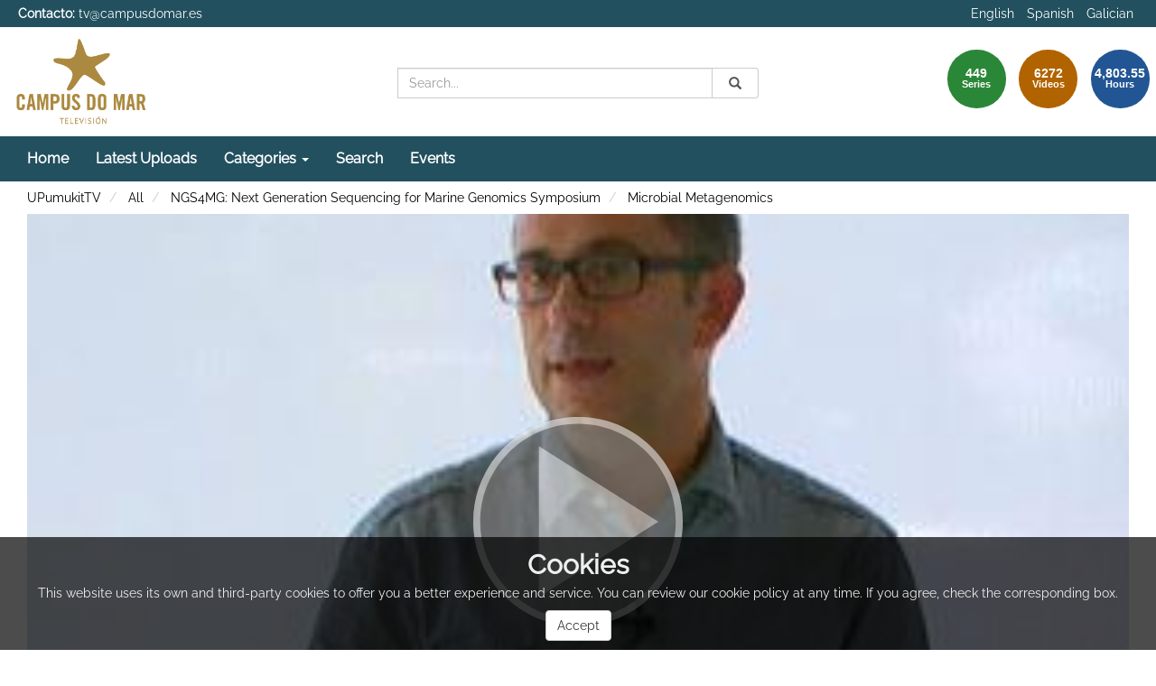

--- FILE ---
content_type: text/html; charset=UTF-8
request_url: https://tv.campusdomar.es/video/56142c4f1f56a88005b68232?track_id=56142c501f56a88005b68238
body_size: 7924
content:
<!doctype html>
<html class="" lang="en">
<head>
                <meta name="viewport" content="initial-scale=1">
        <meta http-equiv="X-UA-Compatible" content="IE=edge,chrome=1">
        <meta charset="UTF-8"/>
                    <meta name="robots" content="index, follow"/>
                <meta name="revisit-after" content="1 days"/>
        <meta name="language" content="en"/>
        <meta name="keywords" content="webtv, tv, University, teltek, pumukit - "/>
    
                            <meta property="og:url" content="https://tv.campusdomar.es/video/56142c4f1f56a88005b68232?track_id=56142c501f56a88005b68238" />
        <meta property="og:type" content="video.other" />
        <meta property="og:title" content="Microbial Metagenomics" />
        <meta property="og:description" content="The aim of this symposium is to explain what NGS consists of, its advantages and shortcomings and its potential use in the marine environment. For this purpose we have gathered together a group of some of the principal researchers in this area." />
        <meta property="og:image" content="https://tv.campusdomar.es/uploads/pic/Serial/177/Video/1156/5.jpg" />
        <title>CAMPUS DO MAR TV - Microbial Metagenomics</title>

            <link href="/bundles/pumukitwebtv/css/bootstrap.min.css" type="text/css" rel="stylesheet" media="screen"/>
        <link href="/bundles/pumukitwebtv/css/font-awesome.min.css" type="text/css" rel="stylesheet" media="screen"/>
        <link href="/webtv/css/webtv.css" type="text/css" rel="stylesheet" media="screen"/>
            
                <script src="/bundles/pumukitwebtv/js/jquery.min.js"></script>
        <script src="/bundles/pumukitwebtv/js/bootstrap.min.js"></script>
        <script src="/bundles/pumukitwebtv/js/template_video.js"></script>
    
    <script>
        $(document).ready(function() {
            $.ajax({
                url: "/security/edit/56142c4f1f56a88005b68232",
                method: 'GET',
                success: function (response) {
                    $('.edit-button').html(response);
                }
            });
        });
    </script>

            <link rel="icon" type="image/x-icon" href="/images/favicon.png" />
    </head>

<body class="">
    
        <header>
            <div class="container-fluid header-pmk">
        <div class="container-fluid header-top-pmk">
    <div class="container-fluid">
        <div class="row">
            <div class="col-xs-6 contact">
                <strong>Contacto:</strong>
                <a href="mailto:tv@campusdomar.es">
                    tv@campusdomar.es
                </a>
            </div>

            <div class="col-xs-6 language-pmk text-right">
                <ul class="list-inline languages">
                    <li>
            <a href="/locale/en" class="language_option language-active" title="Language - English">
                English
            </a>
        </li>
                    <li>
            <a href="/locale/es" class="language_option " title="Language - Spanish">
                Spanish
            </a>
        </li>
                    <li>
            <a href="/locale/gl" class="language_option " title="Language - Galician">
                Galician
            </a>
        </li>
    </ul>

            </div>
        </div>
    </div>
</div>
    <div class="container-fluid header-bottom-pmk">
    <div class="container-fluid">
        <div class="header-logo">
            <div class="col-xs-6 col-sm-4 col-md-4">
                                    <a href="https://tv.campusdomar.es/">
    <img src="/images/logo-tv.png" class="img-responsive" style="max-height:100%; max-width: 150px; margin-top: 10px;" alt="Logo. Go to homepage"/>
</a>
                            </div>

            <div class="hidden-xs col-sm-4 col-md-4">
                
<div class="search-box">
    <form class="input-group stylish-input-group" role="search" method="get" action="/searchmultimediaobjects">
        <label for="search-box-desktop" class="sr-only">
            Search        </label>
        <input type="text" class="form-control" placeholder="Search..." name="search" id="search-box-desktop" />
        <span class="input-group-addon">
            <span class="sr-only">
                Submit            </span>
            <button type="submit" style="border:0;background:transparent;" aria-label="Search">
                <span class="sr-only">
                    Search                </span>
                <span class="glyphicon glyphicon-search"></span>
            </button>
        </span>
    </form>
</div>
            </div>

            <div class="col-xs-6 col-sm-4 col-md-4">
                <div class="stats">
    <div class="col-xs-10 col-sm-8 col-md-6 pull-right" id="total">
        <div class="row">
            <div class="col-xs-4 col-sm-4 col-md-4">
                <div class="stats-circle stats-circle-1 text-center center-block">
                    <span>449</span>
                    <div class="stats-label">Series</div>
                </div>
            </div>
            <div class="col-xs-4 col-sm-4 col-md-4">
                <div class="stats-circle stats-circle-2 text-center center-block">
                    <span>6272</span>
                    <div class="stats-label">Videos</div>
                </div>
            </div>
            <div class="col-xs-4 col-sm-4 col-md-4">
                <div class="stats-circle stats-circle-3 text-center center-block">
                    <span>4,803.55</span>
                    <div class="stats-label">Hours</div>
                </div>
            </div>
        </div>
    </div>
</div>

            </div>
        </div>
    </div>
</div>
</div>

            <div class="template-menu-pmk">
                <div class="container-fluid menu-pmk">
    <div class="container-fluid">
        <div class="row">
            <nav class="navbar navbar-default navbar-custom">
                <div class="navbar-header">
                    <div class="visible-xs col-xs-9">
                        
<div class="search-box">
    <form class="input-group stylish-input-group" role="search" method="get" action="/searchmultimediaobjects">
        <label for="search-box-base" class="sr-only">
            Search        </label>
        <input type="text" class="form-control" placeholder="Search..." name="search" id="search-box-base" />
        <span class="input-group-addon">
            <span class="sr-only">
                Submit            </span>
            <button type="submit" style="border:0;background:transparent;" aria-label="Search">
                <span class="sr-only">
                    Search                </span>
                <span class="glyphicon glyphicon-search"></span>
            </button>
        </span>
    </form>
</div>
                    </div>

                    <button type="button" class="navbar-toggle collapsed" data-toggle="collapse" data-target="#horizontal-menu" aria-expanded="false">
                        <span class="sr-only">Toggle navigation</span>
                        <span class="icon-bar"></span>
                        <span class="icon-bar"></span>
                        <span class="icon-bar"></span>
                    </button>
                </div>

                <div id="horizontal-menu" class="collapse navbar-collapse">
                                            <ul class="nav navbar-nav navbar-custom-links">
    <li>
        <a href="/">
            Home        </a>
    </li>
    <li>
        <a href="/latestuploads" title="Latest Uploads">
            Latest Uploads        </a>
    </li>
    <li class="dropdown">
        <a id="categories" href="#"  class="dropdown-toggle" data-toggle="dropdown" role="button" aria-haspopup="true" aria-expanded="false" title="Categories">
            Categories            <span class="caret"></span>
        </a>
        <ul class="dropdown-menu" aria-labelledby="categories">
            <li>
                <a href="/mediateca" title="Mediateca">
                   Mediateca                </a>
            </li>
            <li>
                <a href="/series/tag/PUDECONGRESSES" title="Congresses">
                   Congresses                </a>
            </li>
            <li>
                <a href="/series/tag/PUDEPRESS" title="Press Area">
                   Press Area                </a>
            </li>
            <li>
                <a href="/lectures" title="Recorded lectures">
                   Recorded lectures                </a>
            </li>
        </ul>

    </li>
    <li>
        <a href="/searchmultimediaobjects" title="Search">
            Search        </a>
    </li>
    <li>
    <a href="/events/" title="Events">
        Events    </a>
</li>

</ul>
                                    </div>
            </nav>
        </div>
    </div>
</div>
            </div>
        </header>

        <main>
                            <div class="container-fluid breadcrumb-pmk">
    <div class="container-fluid">
        <div class="row">
            <div class="col-xs-12">
                <ol class="breadcrumb breadcrumb-pmk-list">
                    <li>
                        <a href="/"  title="UPumukitTV">
                            UPumukitTV
                        </a>
                    </li>

                                            <li>
                            <a href="/mediateca"  title="All">
                                All
                            </a>
                        </li>
                    
                                            <li>
                            <a id="breadcrumbs_series_a" href="/series/56142c4c1f56a88005b68214"  title="NGS4MG: Next Generation Sequencing for Marine Genomics Symposium">
                                NGS4MG: Next Generation Sequencing for Marine Genomics Symposium
                            </a>
                        </li>
                    
                                            <li>
                            <a id="breadcrumbs_mmobj_a" href="/video/56142c4f1f56a88005b68232" class="active" aria-current="page" title="Microbial Metagenomics">
                                Microbial Metagenomics
                            </a>
                        </li>
                                    </ol>
            </div>
        </div>
    </div>
</div>

<script type="text/javascript">
    $(function () {
        var breadcrumbs_seriesa = $('#breadcrumbs_series_a');
        var breadcrumbs_mmobja = $('#breadcrumbs_mmobj_a');
        if (!breadcrumbs_mmobja.length && !breadcrumbs_seriesa.length) {
            return false;
        }
        var breadcrumbLiHeight = ($('.breadcrumb li').first().height()) + 8;
        var breadcrumbHeight = ($('.breadcrumb').height());
        var breadcrumbSeriesTitle = breadcrumbs_seriesa.height();
        var appendSeries, appendMultimediaObject = false;
        while (((breadcrumbSeriesTitle + 3) > breadcrumbLiHeight) || (breadcrumbHeight > breadcrumbLiHeight)) {
            if (breadcrumbs_seriesa.text().trim().length > 20) {
                breadcrumbs_seriesa.text(breadcrumbs_seriesa.text().substring(0, breadcrumbs_seriesa.text().trim().length - 1));
                appendSeries = true;
            } else {
                breadcrumbs_mmobja.text(breadcrumbs_mmobja.text().substring(0, breadcrumbs_mmobja.text().trim().length - 1));
                if(breadcrumbs_mmobja.text().trim().length < 20) {
                    break;
                }
                appendMultimediaObject = true;
            }
            breadcrumbSeriesTitle = $('.breadcrumb').height();
            breadcrumbHeight = ($('.breadcrumb').height());
        }
        if (appendMultimediaObject) breadcrumbs_mmobja.append("...");
        if (appendSeries) breadcrumbs_seriesa.append("...");
    });
</script>

            
            
            <div class="container-fluid content-pmk">
                                    <div class="container-fluid main-content">
                        <div class="row">
                                                            
    <div class="video-page">
        <div class="col-xs-12">
            <h1 class="qa-player-title video-title">
                Microbial Metagenomics
                <span class="pull-right edit-button"></span>
            </h1>
        </div>

        <div class="col-xs-12 col-md-7 col-lg-8">
            
                    <script>
    function resizeFrame(elem) {
        var width = $(elem).width();
        var height = width / 16 * 9;
        $(elem).height(height);
    }

    $(window).resize(function () {
        resizeFrame($('#paellaiframe'));
    });

    $(window).on("load", function() {
        $("#paellaiframe").focus();
    });
</script>

        
                
    
<iframe src="/videoplayer/56142c4f1f56a88005b68232?autostart=true&amp;track_id=56142c501f56a88005b68238"
        id="paellaiframe"
        frameborder="0"
        width="100%"
        onload="resizeFrame(this)"
        height="500px"
        scrolling="no"
        title="player"
        allowfullscreen>
</iframe>

                            <div class="row">
    <div class="qa-player-tags col-xs-12 tags-info-pmk">
    <ul class="list-group list-inline">
                    <li>
                <span class="label label-default label-pmk">
                    <a href="/multimediaobjects/tag/PUDEMAINCONF" title="Main Conferences">
                        Main Conferences
                    </a>
                </span>
            </li>
                    <li>
                <span class="label label-default label-pmk">
                    <a href="/multimediaobjects/tag/PUDEAUTO" title="Autonomous">
                        Autonomous
                    </a>
                </span>
            </li>
                    <li>
                <span class="label label-default label-pmk">
                    <a href="/multimediaobjects/tag/GENRE1" title="Conferencia">
                        Conferencia
                    </a>
                </span>
            </li>
                    <li>
                <span class="label label-default label-pmk">
                    <a href="/multimediaobjects/tag/PLACE0127PRECINCT237" title="Sala de conferencias">
                        Sala de conferencias
                    </a>
                </span>
            </li>
                    <li>
                <span class="label label-default label-pmk">
                    <a href="/multimediaobjects/tag/PLACE0127" title="CITEXVI - Parque Científico y Tecnológico de la Universidade de Vigo ">
                        CITEXVI - Parque Científico y Tecnológico de la Universidade de Vigo 
                    </a>
                </span>
            </li>
                    <li>
                <span class="label label-default label-pmk">
                    <a href="/multimediaobjects/tag/Dscience" title="Experimental sciences">
                        Experimental sciences
                    </a>
                </span>
            </li>
                    <li>
                <span class="label label-default label-pmk">
                    <a href="/multimediaobjects/tag/U240000" title="Life sciences">
                        Life sciences
                    </a>
                </span>
            </li>
                    <li>
                <span class="label label-default label-pmk">
                    <a href="/multimediaobjects/tag/YT1" title="Main Conferences">
                        Main Conferences
                    </a>
                </span>
            </li>
            </ul>
</div>
</div>

<div class="row">
    <div class="qa-player-recording-date col-xs-12 text-right">
        Recording date: Sep 27, 2012
    </div>
</div>

<div class="row">
    <div class="qa-player-viewed col-xs-12 text-right">
        Viewed: 3694
                    times            </div>
</div>


<div class="row">
    <div class="col-xs-12 video-subtitle">
        
        <p class="qa-player-description description">
            The aim of this symposium is to explain what NGS consists of, its advantages and shortcomings and its potential use in the marine environment. For this purpose we have gathered together a group of some of the principal researchers in this area.
        </p>

        <div class="qa-player-license text-left video-license">
                    </div>

                                    <div class="qa-player-series video-series">
                    series:
                    <a href="/series/56142c4c1f56a88005b68214">
                        NGS4MG: Next Generation Sequencing for Marine Genomics Symposium
                    </a>
                </div>
                    
                    <ul class="qa-player-roles persons">
                                                <li class="list-group-item list-group-item-custom">
                        <div class="qa-player-role-actor person">
                            :
                                                            Mr.  Ramon Massana
                                                    </div>
                        
                    </li>
                                    </ul>
        </div>
</div>
<br>
<div class="row">
    <div class="col-sm-6">
        <div class="panel panel-default panel-pmk">
            <div class="panel-heading">
                <h2 class="panel-title">
                    Attachments                </h2>
            </div>
            <div class="panel-body">
                
                <ul class="list-group">
                    
                    
                                    </ul>
                                    <strong>There are no attachments</strong>
                            </div>
        </div>
    </div>
    <div class="col-sm-6">
                                
<div class="panel panel-default panel-pmk">
    <div class="panel-heading" data-toggle="collapse" data-target="#shareBars" aria-expanded="false" aria-controls="shareBars" role="button">
        <h2 class="panel-title">
            Share this video        </h2>
    </div>
    <div class="panel-body">
        <div class="qa-player-share-facebook col-md-4 col-md-offset-2 text-center block_facebook">
            <div class="fb-share-button" data-href="https://tv.campusdomar.es/video/56142c4f1f56a88005b68232" data-layout="button" data-size="large"></div>
        </div>
        <div class="qa-player-share-twitter col-md-4 text-center block_twitter">
            <a target="_blank" href="https://twitter.com/intent/tweet?text=Microbial Metagenomics&url=https://tv.campusdomar.es/video/56142c4f1f56a88005b68232" title="Share on Twitter">
                <i class="fa fa-twitter fa-2x"></i>
            </a>
        </div>
    </div>
    <ul class="list-group">
        <li class="list-group-item list-group-item-pmk">
            <div class="qa-player-share-url share_url">
                <span>URL:</span>
                <input type="text" value="https://tv.campusdomar.es/video/56142c4f1f56a88005b68232" aria-label="share-url" onclick="this.select()" style="width: 70%; border: 1px solid #ccc; float:right; padding: 0; margin: 0;" readonly="readonly" />
            </div>
        </li>
        <li class="list-group-item list-group-item-pmk">
            <div class="qa-player-share-iframe share_url share_iframe">
                <span>IFRAME:</span>
                                                <input type="text" value="<iframe src='https://tv.campusdomar.es/iframe/56142c4f1f56a88005b68232' id='pumukitiframe' frameborder='0' border='0' width='560' height='315' allowfullscreen></iframe>" aria-label="share-iframe" onclick="this.select()" style="width: 70%; border: 1px solid #ccc; float:right; padding: 0; margin: 0;" readonly="readonly" />
            </div>
        </li>
    </ul>
</div>

<script>
    (function(d, s, id) {
        var js, fjs = d.getElementsByTagName(s)[0];
        if (d.getElementById(id)) return;
        js = d.createElement(s); js.id = id;
        js.src = "https://connect.facebook.net/en_US/sdk.js#xfbml=1&version=v3.0";
        fjs.parentNode.insertBefore(js, fjs);
    }(document, 'script', 'facebook-jssdk'));
</script>
    </div>
</div>
<br>

                    </div>

        <div class="col-xs-12 col-md-5 col-lg-4">
            <div class="same-series">
                <div class="panel panel-default panel-pmk panel-series">
        <div class="panel-heading">
            <h2 class="panel-title">
                Videos from same Series            </h2>
        </div>
        <div class="panel-body">
                                <div class="col-xs-12 col-sm-12 col-md-12 image_representation">
    <div class="row ">
        <a href="/video/56142c4c1f56a88005b68217" title="Presentation of Mehrdad Hajibabaei">
            <div class="col-sm-6 col-md-5">
                <div class="embed-responsive embed-responsive-16by9">
                    <div class="embed-responsive-item text-center">
                        <img alt="Presentation of Mehrdad Hajibabaei" src="/uploads/pic/Serial/177/Video/1148/1.jpg" class="img-responsive img_adapter_4_3" />
                    </div>
                </div>
            </div>
            <div class="col-sm-6 col-md-7">
                                    <div class="caption">
                        <p class="title_image_representation">
                            Presentation of Mehrdad Hajibabaei
                        </p>

                        
                                            </div>
                            </div>
        </a>
    </div>
</div>
                                <div class="col-xs-12 col-sm-12 col-md-12 image_representation">
    <div class="row ">
        <a href="/video/56142c4c1f56a88005b6821e" title="Biodiversity">
            <div class="col-sm-6 col-md-5">
                <div class="embed-responsive embed-responsive-16by9">
                    <div class="embed-responsive-item text-center">
                        <img alt="Biodiversity" src="/uploads/pic/Serial/177/Video/1153/2.jpg" class="img-responsive img_adapter_4_3" />
                    </div>
                </div>
            </div>
            <div class="col-sm-6 col-md-7">
                                    <div class="caption">
                        <p class="title_image_representation">
                            Biodiversity
                        </p>

                        
                                            </div>
                            </div>
        </a>
    </div>
</div>
                                <div class="col-xs-12 col-sm-12 col-md-12 image_representation">
    <div class="row ">
        <a href="/video/56142c4d1f56a88005b68227" title="Questions">
            <div class="col-sm-6 col-md-5">
                <div class="embed-responsive embed-responsive-16by9">
                    <div class="embed-responsive-item text-center">
                        <img alt="Questions" src="/uploads/pic/Serial/177/Video/1154/3.jpg" class="img-responsive img_adapter_4_3" />
                    </div>
                </div>
            </div>
            <div class="col-sm-6 col-md-7">
                                    <div class="caption">
                        <p class="title_image_representation">
                            Questions
                        </p>

                        
                                            </div>
                            </div>
        </a>
    </div>
</div>
                                <div class="col-xs-12 col-sm-12 col-md-12 image_representation">
    <div class="row ">
        <a href="/video/56142c4e1f56a88005b6822d" title="Presentation of Ramon Massana">
            <div class="col-sm-6 col-md-5">
                <div class="embed-responsive embed-responsive-16by9">
                    <div class="embed-responsive-item text-center">
                        <img alt="Presentation of Ramon Massana" src="/uploads/pic/Serial/177/Video/1155/4.jpg" class="img-responsive img_adapter_4_3" />
                    </div>
                </div>
            </div>
            <div class="col-sm-6 col-md-7">
                                    <div class="caption">
                        <p class="title_image_representation">
                            Presentation of Ramon Massana
                        </p>

                        
                                            </div>
                            </div>
        </a>
    </div>
</div>
                                <div class="col-xs-12 col-sm-12 col-md-12 image_representation">
    <div class="row ">
        <a href="/video/56142c4f1f56a88005b68232" title="Microbial Metagenomics">
            <div class="col-sm-6 col-md-5">
                <div class="embed-responsive embed-responsive-16by9">
                    <div class="embed-responsive-item text-center">
                        <img alt="Microbial Metagenomics" src="/uploads/pic/Serial/177/Video/1156/5.jpg" class="img-responsive img_adapter_4_3" />
                    </div>
                </div>
            </div>
            <div class="col-sm-6 col-md-7">
                                    <div class="caption">
                        <p class="title_image_representation">
                            Microbial Metagenomics
                        </p>

                        
                                            </div>
                            </div>
        </a>
    </div>
</div>
                                <div class="col-xs-12 col-sm-12 col-md-12 image_representation">
    <div class="row ">
        <a href="/video/56142c501f56a88005b6823b" title="Questions">
            <div class="col-sm-6 col-md-5">
                <div class="embed-responsive embed-responsive-16by9">
                    <div class="embed-responsive-item text-center">
                        <img alt="Questions" src="/uploads/pic/Serial/177/Video/1157/6.jpg" class="img-responsive img_adapter_4_3" />
                    </div>
                </div>
            </div>
            <div class="col-sm-6 col-md-7">
                                    <div class="caption">
                        <p class="title_image_representation">
                            Questions
                        </p>

                        
                                            </div>
                            </div>
        </a>
    </div>
</div>
                    </div>
    </div>

    <script>
        $(function() {
            var element = document.querySelector('.current');
            var panel = document.querySelector('.panel-series .panel-body');
            if (panel && element) {
                panel.scrollTop = element.offsetTop - 200;
            }
        });
    </script>


    </div>

<div class="related-videos">
        <div class="panel panel-default panel-pmk panel-related">
        <div class="panel-heading">
            <h2 class="panel-title">
                Videos you may also be interested in            </h2>
        </div>
        <div class="panel-body">
                                <div class="col-xs-12 col-sm-12 col-md-12 image_representation">
    <div class="row ">
        <a href="/video/56142b031f56a88005b675e7" title="Rehabilitation of harbour porpoises in the Netherlands">
            <div class="col-sm-6 col-md-5">
                <div class="embed-responsive embed-responsive-16by9">
                    <div class="embed-responsive-item text-center">
                        <img alt="Rehabilitation of harbour porpoises in the Netherlands" src="/uploads/pic/Serial/140/Video/773/Video01.jpg" class="img-responsive img_adapter_4_3" />
                    </div>
                </div>
            </div>
            <div class="col-sm-6 col-md-7">
                                    <div class="caption">
                        <p class="title_image_representation">
                            Rehabilitation of harbour porpoises in the Netherlands
                        </p>

                        
                                            </div>
                            </div>
        </a>
    </div>
</div>
                                <div class="col-xs-12 col-sm-12 col-md-12 image_representation">
    <div class="row ">
        <a href="/video/56142b011f56a88005b675be" title="Determination of Toxins involved in ciguatera and related seafood toxins">
            <div class="col-sm-6 col-md-5">
                <div class="embed-responsive embed-responsive-16by9">
                    <div class="embed-responsive-item text-center">
                        <img alt="Determination of Toxins involved in ciguatera and related seafood toxins" src="/uploads/pic/Serial/138/Video/766/Video.png" class="img-responsive img_adapter_4_3" />
                    </div>
                </div>
            </div>
            <div class="col-sm-6 col-md-7">
                                    <div class="caption">
                        <p class="title_image_representation">
                            Determination of Toxins involved in ciguatera and related seafood toxins
                        </p>

                        
                                            </div>
                            </div>
        </a>
    </div>
</div>
                                <div class="col-xs-12 col-sm-12 col-md-12 image_representation">
    <div class="row ">
        <a href="/video/56142d201f56a88005b689df" title="Tempus-OSMOSE Project">
            <div class="col-sm-6 col-md-5">
                <div class="embed-responsive embed-responsive-16by9">
                    <div class="embed-responsive-item text-center">
                        <img alt="Tempus-OSMOSE Project" src="/uploads/pic/Serial/205/Video/1549/1_M__-Asuncion_ok.jpg" class="img-responsive img_adapter_4_3" />
                    </div>
                </div>
            </div>
            <div class="col-sm-6 col-md-7">
                                    <div class="caption">
                        <p class="title_image_representation">
                            Tempus-OSMOSE Project
                        </p>

                        
                                            </div>
                            </div>
        </a>
    </div>
</div>
                                <div class="col-xs-12 col-sm-12 col-md-12 image_representation">
    <div class="row ">
        <a href="/video/56142a721f56a88005b66f47" title="Campus do Mar Communication Course for researchers opening">
            <div class="col-sm-6 col-md-5">
                <div class="embed-responsive embed-responsive-16by9">
                    <div class="embed-responsive-item text-center">
                        <img alt="Campus do Mar Communication Course for researchers opening" src="/uploads/pic/Serial/59/Video/391/Presentacion.Imagen_fija002.png.jpg" class="img-responsive img_adapter_4_3" />
                    </div>
                </div>
            </div>
            <div class="col-sm-6 col-md-7">
                                    <div class="caption">
                        <p class="title_image_representation">
                            Campus do Mar Communication Course for researchers opening
                        </p>

                        
                                            </div>
                            </div>
        </a>
    </div>
</div>
                                <div class="col-xs-12 col-sm-12 col-md-12 image_representation">
    <div class="row ">
        <a href="/video/561429de1f56a88005b667c6" title="Introduction">
            <div class="col-sm-6 col-md-5">
                <div class="embed-responsive embed-responsive-16by9">
                    <div class="embed-responsive-item text-center">
                        <img alt="Introduction" src="/uploads/pic/Serial/27/Video/112/tano.jpg" class="img-responsive img_adapter_4_3" />
                    </div>
                </div>
            </div>
            <div class="col-sm-6 col-md-7">
                                    <div class="caption">
                        <p class="title_image_representation">
                            Introduction
                        </p>

                        
                                            </div>
                            </div>
        </a>
    </div>
</div>
                                <div class="col-xs-12 col-sm-12 col-md-12 image_representation">
    <div class="row ">
        <a href="/video/56142b911f56a88005b67bb7" title="Impacts of Fisheries and Global Warming on Marine Ecosystems">
            <div class="col-sm-6 col-md-5">
                <div class="embed-responsive embed-responsive-16by9">
                    <div class="embed-responsive-item text-center">
                        <img alt="Impacts of Fisheries and Global Warming on Marine Ecosystems" src="/uploads/pic/Serial/152/Video/954/Preguntas-MINIATURA.jpg" class="img-responsive img_adapter_4_3" />
                    </div>
                </div>
            </div>
            <div class="col-sm-6 col-md-7">
                                    <div class="caption">
                        <p class="title_image_representation">
                            Impacts of Fisheries and Global Warming on Marine Ecosystems
                        </p>

                        
                                            </div>
                            </div>
        </a>
    </div>
</div>
                                <div class="col-xs-12 col-sm-12 col-md-12 image_representation">
    <div class="row ">
        <a href="/video/56142ce21f56a88005b68766" title="MARMER Project">
            <div class="col-sm-6 col-md-5">
                <div class="embed-responsive embed-responsive-16by9">
                    <div class="embed-responsive-item text-center">
                        <img alt="MARMER Project" src="/uploads/pic/Serial/196/Video/1492/Miniatura_-Video-Proyecto-MARMER.jpg" class="img-responsive img_adapter_4_3" />
                    </div>
                </div>
            </div>
            <div class="col-sm-6 col-md-7">
                                    <div class="caption">
                        <p class="title_image_representation">
                            MARMER Project
                        </p>

                        
                                            </div>
                            </div>
        </a>
    </div>
</div>
                                <div class="col-xs-12 col-sm-12 col-md-12 image_representation">
    <div class="row ">
        <a href="/video/56142ea41f56a88005b6966f" title="Food from the Sea">
            <div class="col-sm-6 col-md-5">
                <div class="embed-responsive embed-responsive-16by9">
                    <div class="embed-responsive-item text-center">
                        <img alt="Food from the Sea" src="/uploads/pic/Serial/284/Video/2147/Conferencia_3_Present_LISTA.jpg" class="img-responsive img_adapter_4_3" />
                    </div>
                </div>
            </div>
            <div class="col-sm-6 col-md-7">
                                    <div class="caption">
                        <p class="title_image_representation">
                            Food from the Sea
                        </p>

                        
                                            </div>
                            </div>
        </a>
    </div>
</div>
                                <div class="col-xs-12 col-sm-12 col-md-12 image_representation">
    <div class="row ">
        <a href="/video/56142b931f56a88005b67bcc" title="Presentation of the Summer Science Campus 2012">
            <div class="col-sm-6 col-md-5">
                <div class="embed-responsive embed-responsive-16by9">
                    <div class="embed-responsive-item text-center">
                        <img alt="Presentation of the Summer Science Campus 2012" src="/uploads/pic/Serial/153/Video/1015/rector.jpg" class="img-responsive img_adapter_4_3" />
                    </div>
                </div>
            </div>
            <div class="col-sm-6 col-md-7">
                                    <div class="caption">
                        <p class="title_image_representation">
                            Presentation of the Summer Science Campus 2012
                        </p>

                        
                                            </div>
                            </div>
        </a>
    </div>
</div>
                                <div class="col-xs-12 col-sm-12 col-md-12 image_representation">
    <div class="row ">
        <a href="/video/56142cea1f56a88005b687ab" title="Causes and consequences of biological invasions: the case of vinagrillo (Oxalis pes-caprae)">
            <div class="col-sm-6 col-md-5">
                <div class="embed-responsive embed-responsive-16by9">
                    <div class="embed-responsive-item text-center">
                        <img alt="Causes and consequences of biological invasions: the case of vinagrillo (Oxalis pes-caprae)" src="/uploads/pic/Serial/199/Video/2950/vinagrillo.jpg" class="img-responsive img_adapter_4_3" />
                    </div>
                </div>
            </div>
            <div class="col-sm-6 col-md-7">
                                    <div class="caption">
                        <p class="title_image_representation">
                            Causes and consequences of biological invasions: the case of vinagrillo (Oxalis pes-caprae)
                        </p>

                        
                                            </div>
                            </div>
        </a>
    </div>
</div>
                                <div class="col-xs-12 col-sm-12 col-md-12 image_representation">
    <div class="row ">
        <a href="/video/56142b9b1f56a88005b67c2f" title="Sally Woodin &amp; David Wethey presentation">
            <div class="col-sm-6 col-md-5">
                <div class="embed-responsive embed-responsive-16by9">
                    <div class="embed-responsive-item text-center">
                        <img alt="Sally Woodin &amp; David Wethey presentation" src="/uploads/pic/Serial/159/Video/1046/Secuencia-01_6.jpg" class="img-responsive img_adapter_4_3" />
                    </div>
                </div>
            </div>
            <div class="col-sm-6 col-md-7">
                                    <div class="caption">
                        <p class="title_image_representation">
                            Sally Woodin &amp; David Wethey presentation
                        </p>

                        
                                            </div>
                            </div>
        </a>
    </div>
</div>
                                <div class="col-xs-12 col-sm-12 col-md-12 image_representation">
    <div class="row ">
        <a href="/video/56142a701f56a88005b66f24" title="Spot Summer Science Campus">
            <div class="col-sm-6 col-md-5">
                <div class="embed-responsive embed-responsive-16by9">
                    <div class="embed-responsive-item text-center">
                        <img alt="Spot Summer Science Campus" src="/uploads/pic/Serial/57/Video/368/101111_cientificos_veran_V9_3.jpg" class="img-responsive img_adapter_4_3" />
                    </div>
                </div>
            </div>
            <div class="col-sm-6 col-md-7">
                                    <div class="caption">
                        <p class="title_image_representation">
                            Spot Summer Science Campus
                        </p>

                        
                                            </div>
                            </div>
        </a>
    </div>
</div>
                                <div class="col-xs-12 col-sm-12 col-md-12 image_representation">
    <div class="row ">
        <a href="/video/56142d321f56a88005b68a7b" title="Opening and welcome">
            <div class="col-sm-6 col-md-5">
                <div class="embed-responsive embed-responsive-16by9">
                    <div class="embed-responsive-item text-center">
                        <img alt="Opening and welcome" src="/uploads/pic/Serial/208/Video/1569/P1_present__esp.jpg" class="img-responsive img_adapter_4_3" />
                    </div>
                </div>
            </div>
            <div class="col-sm-6 col-md-7">
                                    <div class="caption">
                        <p class="title_image_representation">
                            Opening and welcome
                        </p>

                        
                                            </div>
                            </div>
        </a>
    </div>
</div>
                                <div class="col-xs-12 col-sm-12 col-md-12 image_representation">
    <div class="row ">
        <a href="/video/56142acf1f56a88005b67346" title="Study of Food and Nutrition postlarvae and early juvenile European abalone (Haliotis tuberculata L, 1758) in controlled culture conditions">
            <div class="col-sm-6 col-md-5">
                <div class="embed-responsive embed-responsive-16by9">
                    <div class="embed-responsive-item text-center">
                        <img alt="Study of Food and Nutrition postlarvae and early juvenile European abalone (Haliotis tuberculata L, 1758) in controlled culture conditions" src="/uploads/pic/Serial/98/vlcsnap-2012-04-10-11h44m55s224.jpg" class="img-responsive img_adapter_4_3" />
                    </div>
                </div>
            </div>
            <div class="col-sm-6 col-md-7">
                                    <div class="caption">
                        <p class="title_image_representation">
                            Study of Food and Nutrition postlarvae and early juvenile European abalone (Haliotis tuberculata L, 1758) in controlled culture conditions
                        </p>

                        
                                            </div>
                            </div>
        </a>
    </div>
</div>
                                <div class="col-xs-12 col-sm-12 col-md-12 image_representation">
    <div class="row ">
        <a href="/video/56142db01f56a88005b68ea6" title="Opening Session">
            <div class="col-sm-6 col-md-5">
                <div class="embed-responsive embed-responsive-16by9">
                    <div class="embed-responsive-item text-center">
                        <img alt="Opening Session" src="/uploads/pic/Serial/231/Video/1928/Presentacion.jpg" class="img-responsive img_adapter_4_3" />
                    </div>
                </div>
            </div>
            <div class="col-sm-6 col-md-7">
                                    <div class="caption">
                        <p class="title_image_representation">
                            Opening Session
                        </p>

                        
                                            </div>
                            </div>
        </a>
    </div>
</div>
                                <div class="col-xs-12 col-sm-12 col-md-12 image_representation">
    <div class="row ">
        <a href="/video/56142e561f56a88005b693c7" title="Presentation">
            <div class="col-sm-6 col-md-5">
                <div class="embed-responsive embed-responsive-16by9">
                    <div class="embed-responsive-item text-center">
                        <img alt="Presentation" src="/uploads/pic/Serial/266/Video/2052/Present_hecha.jpg" class="img-responsive img_adapter_4_3" />
                    </div>
                </div>
            </div>
            <div class="col-sm-6 col-md-7">
                                    <div class="caption">
                        <p class="title_image_representation">
                            Presentation
                        </p>

                        
                                            </div>
                            </div>
        </a>
    </div>
</div>
                                <div class="col-xs-12 col-sm-12 col-md-12 image_representation">
    <div class="row ">
        <a href="/video/56142ea91f56a88005b69691" title="Discover. The organisms at the molecular level.">
            <div class="col-sm-6 col-md-5">
                <div class="embed-responsive embed-responsive-16by9">
                    <div class="embed-responsive-item text-center">
                        <img alt="Discover. The organisms at the molecular level." src="/uploads/pic/Serial/286/Video/2158/Dia_5_V1_HECHA.jpg" class="img-responsive img_adapter_4_3" />
                    </div>
                </div>
            </div>
            <div class="col-sm-6 col-md-7">
                                    <div class="caption">
                        <p class="title_image_representation">
                            Discover. The organisms at the molecular level.
                        </p>

                        
                                            </div>
                            </div>
        </a>
    </div>
</div>
                                <div class="col-xs-12 col-sm-12 col-md-12 image_representation">
    <div class="row ">
        <a href="/video/56142cb91f56a88005b685f6" title="Topic introduction: Impact of climate change and fishing on marine ecosystem">
            <div class="col-sm-6 col-md-5">
                <div class="embed-responsive embed-responsive-16by9">
                    <div class="embed-responsive-item text-center">
                        <img alt="Topic introduction: Impact of climate change and fishing on marine ecosystem" src="/uploads/pic/Serial/188/Video/1302/1.jpg" class="img-responsive img_adapter_4_3" />
                    </div>
                </div>
            </div>
            <div class="col-sm-6 col-md-7">
                                    <div class="caption">
                        <p class="title_image_representation">
                            Topic introduction: Impact of climate change and fishing on marine ecosystem
                        </p>

                        
                                            </div>
                            </div>
        </a>
    </div>
</div>
                                <div class="col-xs-12 col-sm-12 col-md-12 image_representation">
    <div class="row ">
        <a href="/video/56142bca1f56a88005b67de3" title="Introducing the session">
            <div class="col-sm-6 col-md-5">
                <div class="embed-responsive embed-responsive-16by9">
                    <div class="embed-responsive-item text-center">
                        <img alt="Introducing the session" src="/uploads/pic/Serial/168/Video/1080/presentacion.jpg" class="img-responsive img_adapter_4_3" />
                    </div>
                </div>
            </div>
            <div class="col-sm-6 col-md-7">
                                    <div class="caption">
                        <p class="title_image_representation">
                            Introducing the session
                        </p>

                        
                                            </div>
                            </div>
        </a>
    </div>
</div>
                                <div class="col-xs-12 col-sm-12 col-md-12 image_representation">
    <div class="row ">
        <a href="/video/56142aeb1f56a88005b67487" title="Introduction to workshop defining MSY variants, constraints and management measures">
            <div class="col-sm-6 col-md-5">
                <div class="embed-responsive embed-responsive-16by9">
                    <div class="embed-responsive-item text-center">
                        <img alt="Introduction to workshop defining MSY variants, constraints and management measures" src="/uploads/pic/Serial/113/Video/639/Presentation_image.png" class="img-responsive img_adapter_4_3" />
                    </div>
                </div>
            </div>
            <div class="col-sm-6 col-md-7">
                                    <div class="caption">
                        <p class="title_image_representation">
                            Introduction to workshop defining MSY variants, constraints and management measures
                        </p>

                        
                                            </div>
                            </div>
        </a>
    </div>
</div>
                    </div>
    </div>

</div>
        </div>
    </div>

            <script>
            $("#paellaiframe").detach().prependTo(".main-content");
        </script>
    
                                                    </div>
                    </div>
                            </div>

                    </main>

        <footer role="contentinfo" class="footer-pmk">
            <div class="container footer-content-pmk">
            <div class="row">
    <div class="col-xs-12 col-sm-12 col-md-12">
        <img class="img-responsive footer-logos" src="/images/footer/logos-pie2.png">
    </div>
</div>
<div class="row">
    <div class="col-xs-12 col-sm-12 col-md-12">
        <p class="text-center">
            Project funded by the Ministry of Education in the framework of the International Campus of Excellence programme and the Ministry of Economy and Competitiveness in the framework of the National R&amp;D&amp;I Plan. Project CEI10-1-0006 infrastructures funded by the Spanish Ministry of Economy and Competitiveness in the framework of the programme INNOCAMPUS anda co-funded with European Regional Development Funds (FEDER).
        </p>
    </div>
</div>
    </div>
            
            <div class="container-fluid powered_by">
                <div class="row">
                                        <div class="container text-right">
                        <img alt="PuMuKIT icon" src="/bundles/pumukitwebtv/images/favicon.ico" />
                        <a href="https://pumukit.org">
                            Powered by <span class="version">PuMuKIT 4.2.4</span>
                        </a>
                    </div>
                </div>
            </div>
        </footer>
        
            <div id="headercookie" class="cookielaw">
        <div class="titlecookie">
            Cookies
        </div>
        <div class="textcookie">
            This website uses its own and third-party cookies to offer you a better experience and service. You can review our cookie policy at any time. If you agree, check the corresponding box.

            <div class="clearfix"></div>
            <button id="btn-accept-cookies" class="btn btn-default btn-accept-cookies" style="margin-top: 9px">Accept</button>
        </div>
    </div>

<script type="text/javascript">
    insertCookieUser("tv.campusdomar.es");

    $('.btn-accept-cookies').on('click', function(event) {
        event.preventDefault();
        setCookie("tv.campusdomar.es", "full", 0);
        $('#headercookie').hide();
    });

    function insertCookieUser(domain) {
        let pumukitCookie = getCookie(domain);
        if (pumukitCookie == null || typeof pumukitCookie == 'undefined' || (typeof pumukitCookie != 'undefined' && pumukitCookie.indexOf("full") === -1)) {
            $('#headercookie').show();
        } else {
            $('#headercookie').hide();
        }
    }

    function setCookie(name,value,days) {
        var expires = "";
        if (days) {
            var date = new Date();
            date.setTime(date.getTime() + (days*24*60*60*1000));
            expires = "; expires=" + date.toUTCString();
        }
        document.cookie = name + "=" + (value || "")  + expires + "; path=/";
    }

    function getCookie(name) {
        var nameEQ = name + "=";
        var ca = document.cookie.split(';');
        for(let i=0;i < ca.length;i++) {
            let c = ca[i];
            while (c.charAt(0) == ' ') c = c.substring(1,c.length);
            if (c.indexOf(nameEQ) == 0) return c.substring(nameEQ.length,c.length);
        }
        return null;
    }
</script>
    </body>
</html>
